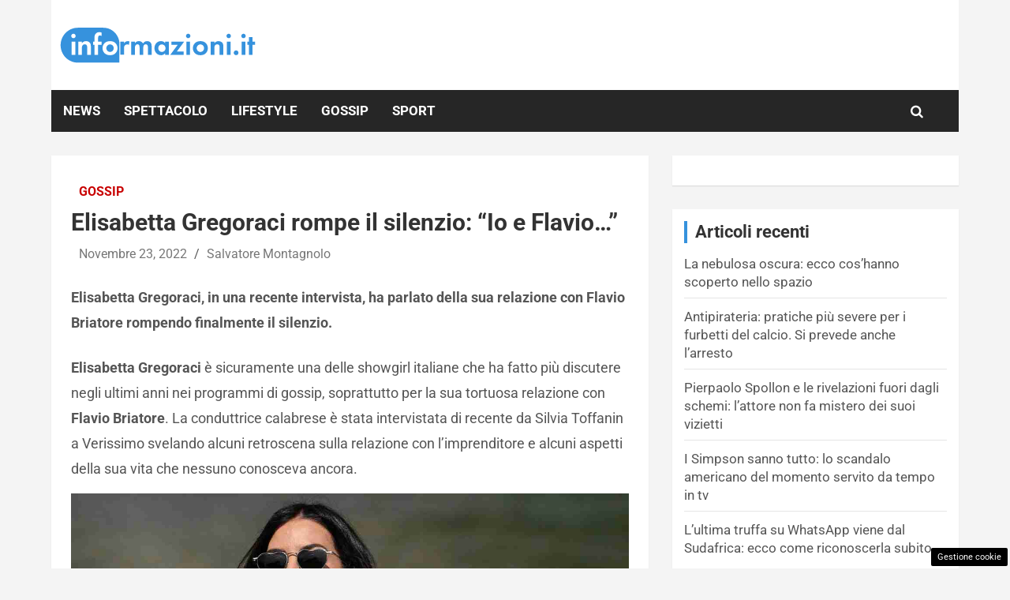

--- FILE ---
content_type: image/svg+xml
request_url: https://www.informazioni.it/wp-content/uploads/2022/09/informazioni.svg
body_size: 4578
content:
<?xml version="1.0" encoding="utf-8"?>
<!-- Generator: Adobe Illustrator 26.0.3, SVG Export Plug-In . SVG Version: 6.00 Build 0)  -->
<svg version="1.1" id="Livello_1" xmlns="http://www.w3.org/2000/svg" xmlns:xlink="http://www.w3.org/1999/xlink" x="0px" y="0px"
	 viewBox="0 0 720 143.34" style="enable-background:new 0 0 720 143.34;" xml:space="preserve">
<style type="text/css">
	.st0{fill:#3692DD;}
</style>
<path class="st0" d="M199.02,82.82c0,7.28-5.63,13.46-13.46,13.46S172.1,90.1,172.1,82.82c0-7.5,5.74-13.57,13.46-13.57
	C193.28,69.25,199.02,75.32,199.02,82.82z"/>
<path class="st0" d="M161.04,8.9H68.28c-17.42,0-33.2,7.06-44.62,18.49C12.24,38.81,5.17,54.59,5.17,72.02
	c0,34.85,28.26,63.11,63.11,63.11h151.66V67.79C219.94,35.27,193.57,8.9,161.04,8.9z M58.73,106.65H45.26V58.88h13.47V106.65z
	 M51.99,46.74c-4.41,0-8.05-3.64-8.05-8.06c0-4.41,3.64-8.05,8.05-8.05c4.42,0,8.06,3.64,8.06,8.05
	C60.05,43.1,56.41,46.74,51.99,46.74z M115.61,106.65h-13.46V80.61c0-2.65-0.11-6.84-2.54-9.38c-2.1-2.2-4.97-2.42-6.29-2.42
	c-3.53,0-6.29,1.21-8.28,4.19c-1.98,3.09-2.09,6.51-2.09,9.27v24.38H69.48V58.88h13.47v6.17c2.53-3.53,7.06-7.72,14.78-7.72
	c4.2,0,10.37,1.21,14.13,5.85c3.31,4.08,3.75,8.83,3.75,13.46V106.65z M154.45,38.79c-1.88-1.43-3.76-1.98-6.07-1.98
	c-1.77,0-3.53,0.44-4.86,2.42c-1.1,1.77-1.43,4.31-1.43,8.28v11.37h12.36v11.47h-12.36v36.3h-13.46v-36.3h-5.08V58.88h5.08V45.74
	c0-4.41,0.33-11.91,6.29-16.88c2.86-2.43,6.84-3.97,11.8-3.97c2.98,0,5.41,0.55,7.73,1.65V38.79z M204.87,101.47
	c-4.08,3.75-10.26,6.73-19.31,6.73s-15.23-2.98-19.31-6.73c-4.74-4.31-8.05-10.93-8.05-18.65c0-7.83,3.31-14.45,8.05-18.76
	c4.08-3.75,10.26-6.73,19.31-6.73s15.23,2.98,19.31,6.73c4.74,4.31,8.05,10.93,8.05,18.76C212.92,90.54,209.61,97.16,204.87,101.47z
	"/>
<g>
	<path class="st0" d="M223.29,58.87h13.46v7.17c2.1-4.08,4.97-6.07,5.96-6.62c2.1-1.32,4.75-2.1,7.95-2.1c2.32,0,4.19,0.55,5.74,1.1
		l-1.77,12.58c-1.77-1.21-3.53-1.77-6.29-1.77c-2.54,0-6.29,0.55-8.94,3.86c-2.54,3.2-2.65,7.28-2.65,10.59v22.95h-13.46V58.87z"/>
</g>
<g>
	<path class="st0" d="M263.01,58.87h13.46v5.41c5.08-6.4,11.36-6.95,14.23-6.95c10.04,0,13.9,6.29,15.12,8.72
		c2.32-3.75,7.06-8.72,15.34-8.72c7.39,0,11.03,3.42,12.91,5.85c3.09,4.08,3.31,8.17,3.31,13.46v30.01h-13.46V80.61
		c0-5.63-1.21-8.17-2.21-9.38c-1.77-2.21-4.19-2.43-5.52-2.43c-3.64,0-5.96,1.66-7.39,4.19c-1.77,2.87-1.88,6.73-1.88,9.27v24.39
		h-13.46V80.61c0-5.63-1.21-8.17-2.21-9.38c-1.77-2.21-4.19-2.43-5.52-2.43c-3.64,0-5.96,1.66-7.39,4.19
		c-1.77,2.87-1.88,6.73-1.88,9.27v24.39h-13.46V58.87z"/>
</g>
<g>
	<path class="st0" d="M386.81,58.87h13.46v47.78h-13.46v-6.18c-4.86,6.95-11.26,7.72-14.68,7.72c-14.68,0-24.39-11.48-24.39-25.49
		c0-14.12,9.6-25.38,23.72-25.38c3.64,0,10.81,0.66,15.34,7.72V58.87z M361.65,82.71c0,7.61,5.52,13.57,13.24,13.57
		c7.72,0,13.24-5.96,13.24-13.57c0-7.61-5.52-13.46-13.24-13.46C367.17,69.25,361.65,75.09,361.65,82.71z"/>
</g>
<g>
	<path class="st0" d="M429.29,95.18h25.27v11.48h-48.88l27.14-36.3h-22.95V58.87h46.56L429.29,95.18z"/>
</g>
<g>
	<path class="st0" d="M470.88,30.63c4.41,0,8.05,3.64,8.05,8.05c0,4.41-3.64,8.06-8.05,8.06c-4.41,0-8.06-3.64-8.06-8.06
		C462.83,34.27,466.47,30.63,470.88,30.63z M477.61,58.87v47.78h-13.46V58.87H477.61z"/>
</g>
<g>
	<path class="st0" d="M534.66,64.06c4.74,4.3,8.05,10.92,8.05,18.76c0,7.72-3.31,14.34-8.05,18.65c-4.08,3.75-10.26,6.73-19.31,6.73
		c-9.05,0-15.23-2.98-19.31-6.73c-4.74-4.3-8.05-10.92-8.05-18.65c0-7.83,3.31-14.45,8.05-18.76c4.08-3.75,10.26-6.73,19.31-6.73
		C524.4,57.33,530.58,60.31,534.66,64.06z M528.81,82.82c0-7.5-5.74-13.57-13.46-13.57c-7.72,0-13.46,6.07-13.46,13.57
		c0,7.28,5.63,13.46,13.46,13.46C523.18,96.28,528.81,90.1,528.81,82.82z"/>
</g>
<g>
	<path class="st0" d="M553.08,58.87h13.46v6.18c2.54-3.53,7.06-7.72,14.79-7.72c4.19,0,10.37,1.21,14.12,5.85
		c3.31,4.08,3.75,8.83,3.75,13.46v30.01h-13.46V80.61c0-2.65-0.11-6.84-2.54-9.38c-2.1-2.21-4.97-2.43-6.29-2.43
		c-3.53,0-6.29,1.21-8.28,4.19c-1.99,3.09-2.1,6.51-2.1,9.27v24.39h-13.46V58.87z"/>
</g>
<g>
	<path class="st0" d="M618.73,30.63c4.41,0,8.05,3.64,8.05,8.05c0,4.41-3.64,8.06-8.05,8.06s-8.05-3.64-8.05-8.06
		C610.68,34.27,614.32,30.63,618.73,30.63z M625.46,58.87v47.78H612V58.87H625.46z"/>
</g>
<g>
	<path class="st0" d="M645.76,90.87c4.86,0,8.61,3.75,8.61,8.61c0,4.85-3.75,8.61-8.61,8.61s-8.61-3.75-8.61-8.61
		C637.16,94.63,640.91,90.87,645.76,90.87z"/>
</g>
<g>
	<path class="st0" d="M672.8,30.63c4.41,0,8.05,3.64,8.05,8.05c0,4.41-3.64,8.06-8.05,8.06c-4.41,0-8.06-3.64-8.06-8.06
		C664.74,34.27,668.38,30.63,672.8,30.63z M679.53,58.87v47.78h-13.46V58.87H679.53z"/>
</g>
<g>
	<path class="st0" d="M705.79,70.35v36.3h-13.46v-36.3h-5.3V58.87h5.3V42.54h13.46v16.33h9.27v11.48H705.79z"/>
</g>
</svg>
